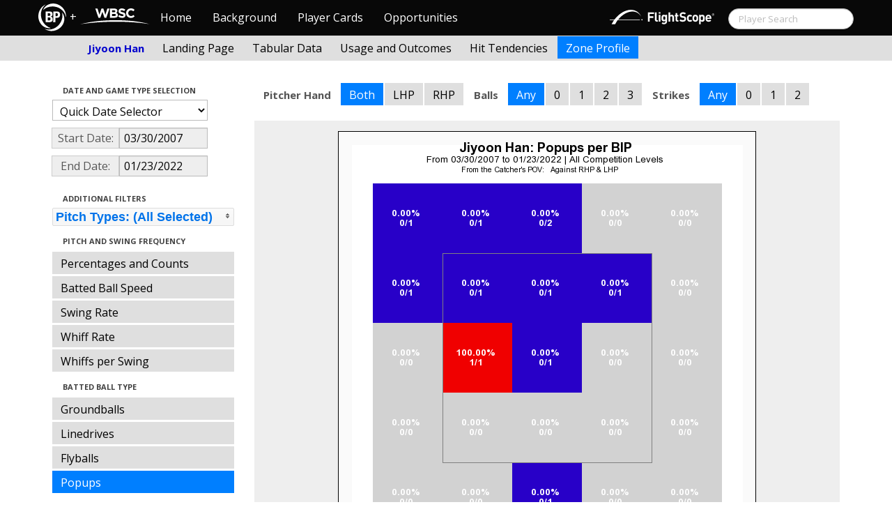

--- FILE ---
content_type: text/html; charset=UTF-8
request_url: http://wbwc.baseballprospectus.com/h_profile.php?player=7EA58EAF-B5FB-426D-A0EA-AF4D260A054D&gFilt=&pFilt=FA%7CSI%7CFC%7CCU%7CSL%7CCS%7CKN%7CCH%7CFS%7CSB&time=month&minmax=ci&var=pu&s_type=2&startDate=03/30/2007&endDate=01/23/2022&balls=-1&strikes=-1&b_hand=-1
body_size: 20098
content:

<!doctype html>
<html>

  <head>
    <title>Women's Baseball</title>
    <meta name="viewport" content="width=device-width, initial-scale=1">
    <meta content="text/html; charset=UTF-8" http-equiv="Content-Type">
    <link rel="stylesheet" href="css/cosmo-min.test.css">
    <link rel="stylesheet" href="css/datepicker.css">
    <link rel="stylesheet" href="css/formbox_style.css">
	<link rel="stylesheet" type="text/css" href="css/jquery.multiselect.css" />
    <link rel="stylesheet" type="text/css" href="http://ajax.googleapis.com/ajax/libs/jqueryui/1.7.2/themes/flick/jquery-ui.css" />

    <script src="js/jquery-min.js"></script>
	<script type="text/javascript" src="http://ajax.googleapis.com/ajax/libs/jqueryui/1/jquery-ui.min.js"></script>
 	<script src="js/jquery.smooth-scroll.min.js"></script>
    <script src="js/bootstrap.min.js"></script>
    <script src="js/bootstrap-datepicker.js"></script>
    <script src="js/bootswatch.js"></script>
    <script src="js/formbox.js"></script>
	<script type="text/javascript" src="js/jquery.multiselect.js"></script>
    <script>
	 $(function() {
			$("#startDate").datepicker({
						 "startView": 'decade',
						 "autoclose": true,
						 "todayBtn": true,
					})
			.on('hide', function(ev){
				var x=ev.format();
				window.location = 'h_profile.php?player=7EA58EAF-B5FB-426D-A0EA-AF4D260A054D&time=month&minmax=ci&var=pu&s_type=2&endDate=01/23/2022&startDate=' + x.toString();
			});

			$("#endDate").datepicker(
					{
						 "startView": 'decade',
						 defaultDate: "+0d",
						 "autoclose": true,
						 "todayBtn": true
					})
			 .on('hide', function(ev){
				var x=ev.format();
				window.location = 'h_profile.php?player=7EA58EAF-B5FB-426D-A0EA-AF4D260A054D&time=month&minmax=ci&var=pu&s_type=2&startDate=03/30/2007&endDate=' + x.toString();
			});
	});
    </script>
    <script type="text/javascript">

	  var _gaq = _gaq || [];
	  _gaq.push(['_setAccount', 'UA-105198-4']);
	  _gaq.push(['_trackPageview']);

	  (function() {
	    var ga = document.createElement('script'); ga.type = 'text/javascript'; ga.async = true;
	    ga.src = ('https:' == document.location.protocol ? 'https://ssl' : 'http://www') + '.google-analytics.com/ga.js';
	    var s = document.getElementsByTagName('script')[0]; s.parentNode.insertBefore(ga, s);
	  })();

</script>
  </head>

  <body class="preview" id="top" data-spy="scroll" data-target=".subnav" data-offset="80">

<div class="container">
 <div class="navbar-float">
 	<a href="http://www.brooksbaseball.net"><img src=img/bbb.png></a>
 </div>
</div>

    <!-- Navbar
    ================================================== -->
<div class="navbar navbar-fixed-top">
   <div class="navbar-inner">
     <div class="container">
             
         <a class="btn btn-navbar" data-toggle="collapse" data-target=".nav-collapse">
         <span class="icon-bar"></span>
         <span class="icon-bar"></span>
         <span class="icon-bar"></span>
       </a>
       <div class="nav-collapse collapse" id="main-menu">
           <a href="http://wbwc.baseballprospectus.com/" class="navbar-brand pull-left" style="width: 40px; display: inline-block; margin-top: 5px;"><img src="img/BP-icon.svg" style=""></a><span class="navbar-brand pull-left" style="width: 20px; line-height: 49px; display: inline-block; color: #FFFFFF; text-align: center;">+</span>
           
           <a href="http://wbwc.baseballprospectus.com/" class="navbar-brand pull-left" style="width: 100px;display: inline-block;margin-top: 12px;"><img src="img/wbsc-logo.svg"></a>
           <ul class="nav" id="main-menu-left">
          <li class=""><a href="index.php">Home</a></li>
          <li "=""><a href="about.php">Background</a></li>
          <li><a href="pc_splash.php">Player Cards</a></li>
          <li><a href="opps.php">Opportunities</a></li>
          
        </ul>
        <form class="navbar-search pull-right" action="../search.php" method="get" id="search">
            <input type="text" id="name" class="search-query span2 typeahead" placeholder="Player Search" name="name" autocomplete="off">
        </form>
        <ul class="nav pull-right" id="main-menu-right">
          <li>
                <a href="https://baseball.flightscope.com/" style="padding:10px 20px 0;"><img src="img/flightscope.svg" style="width: 150px;"></a>
          </li>
        </ul>
       </div>
     </div>
   </div>
 </div> 
<div class="container">


<!-- Masthead
================================================== -->
<header class="jumbotron subhead" id="overview">
  <div class="subnav navbar-fixed-top" style="height: 37px">
	<div class="container">
		<ul class="nav nav-pills">
		  <li class=first-nav><b style="color: #0000CD">Jiyoon Han</b></li>
              <li  >
                <a href="h_landing.php?player=7EA58EAF-B5FB-426D-A0EA-AF4D260A054D&time=month&startDate=03/30/2007&endDate=01/23/2022&s_type=2">Landing Page</a>
              </li>
              <li>
                <a href="h_tabs.php?player=7EA58EAF-B5FB-426D-A0EA-AF4D260A054D&time=month&startDate=03/30/2007&endDate=01/23/2022&s_type=2">Tabular Data</a>
              </li>
              <li>
                <a href="h_outcome.php?player=7EA58EAF-B5FB-426D-A0EA-AF4D260A054D&time=month&startDate=03/30/2007&endDate=01/23/2022&s_type=16">Usage and Outcomes</a>
              </li>
              <li>
                <a href="h_tend.php?player=7EA58EAF-B5FB-426D-A0EA-AF4D260A054D&time=month&startDate=03/30/2007&endDate=01/23/2022&s_type=16">Hit Tendencies</a>
              </li>
			                <li class="active">
                <a href="h_profile.php?player=7EA58EAF-B5FB-426D-A0EA-AF4D260A054D&time=month&startDate=03/30/2007&endDate=01/23/2022">Zone Profile</a>
              </li>
            </ul>

		</ul>
	</div>
  </div>
</header>

<div class="container" style="height:80px">

</div>
    <div class="container-fluid">
      <div class="row-fluid">
        <div class="span3">
          <ul class="nav  nav-pills nav-stacked">
            <li class="nav-header">Date and Game Type Selection
              <br>
            </li>

                        	<li>
			            	<select class="game-select" id="ySel">
			            		<option>Quick Date Selector</option>
			            		<option value="at">All Time</option>
																	<option value=2026>2026 Season</option>
																	<option value=2025>2025 Season</option>
																	<option value=2024>2024 Season</option>
																	<option value=2023>2023 Season</option>
																	<option value=2022>2022 Season</option>
																	<option value=2021>2021 Season</option>
																	<option value=2020>2020 Season</option>
																	<option value=2019>2019 Season</option>
																	<option value=2018>2018 Season</option>
																	<option value=2017>2017 Season</option>
																	<option value=2016>2016 Season</option>
																	<option value=2015>2015 Season</option>
																	<option value=2014>2014 Season</option>
																	<option value=2013>2013 Season</option>
																	<option value=2012>2012 Season</option>
																	<option value=2011>2011 Season</option>
																	<option value=2010>2010 Season</option>
																	<option value=2009>2009 Season</option>
																	<option value=2008>2008 Season</option>
																	<option value=2007>2007 Season</option>
											            	</select>


							  <script>
									$('#ySel').on('change', function () {
									  var sd = $(this).val(); // get selected value
									  var ed = parseInt(sd)+1;
									  if(sd=="at"){
										  window.location = "h_profile.php?player=7EA58EAF-B5FB-426D-A0EA-AF4D260A054D&balls=-1&strikes=-1&b_hand=-1&time=month&minmax=ci&var=pu&s_type=2&gFilt=&pFilt=FA|SI|FC|CU|SL|CS|KN|CH|FS|SB&startDate=&endDate=" // redirect
									  } else if (sd) { // require a URL
										  window.location = "h_profile.php?player=7EA58EAF-B5FB-426D-A0EA-AF4D260A054D&balls=-1&strikes=-1&b_hand=-1&time=month&minmax=ci&var=pu&s_type=2&gFilt=&pFilt=FA|SI|FC|CU|SL|CS|KN|CH|FS|SB&startDate=01/01/" + sd + "&endDate=01/01/" + ed; // redirect
									  }
									  return false;
									});
							  </script>


            	</li>

				<li>
					<div class="input-append date">
						 <span class="add-on" style="width:85px;">Start Date:</span>
						 <input class="span6" id="startDate" type="text" readonly="readonly" name="date" value="03/30/2007">
					</div>
				</li>
				<li>
					<div class="input-append date">
						 <span class="add-on" style="width:85px;">End Date:</span>
						 <input class="span6" id="endDate" type="text" readonly="readonly" name="date" value="01/23/2022">
					</div>
				</li>

				<!-- <li>

				  <select class="game-select" id="gFilt">
						<optgroup label="All Competition Levels">
							<option  value="acl">All Competition Levels</option>
						</optgroup>
               			<optgroup label="Major League Baseball">
							<option  value="allmlb">All MLB</option>
							<option  value="regular">Regular Season Only</option>
							<option  value="postseason">Postseason Only</option>
							 value="ASG">All-Star Appearances</option>?>
               			</optgroup>
               			<optgroup label="Non-MLB Games">
							<option  value="allnmlb">All Non-MLB Games</option>
							<option  value="WBC">World Baseball Classic</option>
							<option  value="Spring">Spring Ball</option>
							<option  value="Winter">Winter and Fall Ball</option>
							<option  value="College">College Games</option>
							<option  value="Minor">Minor Leagues</option>
               			</optgroup>
		          </select>

				  <script>
						$('#gFilt').on('change', function () {
						  var url = $(this).val(); // get selected value
						  if (url) { // require a URL
							  window.location = "h_profile.php?player=7EA58EAF-B5FB-426D-A0EA-AF4D260A054D&pFilt=FA|SI|FC|CU|SL|CS|KN|CH|FS|SB&time=month&minmax=ci&var=pu&s_type=2&startDate=03/30/2007&endDate=01/23/2022&gFilt=" + url; // redirect
						  }
						  return false;
						});
				  </script>




		        </li> -->




            <li class="nav-header">Additional Filters
              <br>
            </li>

			<li>
			<script type="text/javascript">
			$(function(){
				$("#psel").multiselect({
					selectedList: 4,
  				    selectedText: function(numChecked, numTotal, checkedItems){
  				       if(numChecked==numTotal){
  				       		return 'Pitch Types: (All Selected)';
  				       } else {
					   		//return numChecked + ' of ' + numTotal + ' pitches selected';
            				var returnString = 'Pitch Types: ';
							for(var i=0; i<numChecked; i++) {
								if(i!=0) {
									returnString +=", ";
								}
								returnString += $(checkedItems[i]).attr('title');
							}

					   		return returnString;
					   }
				    },
					close: function(event,ui){
					  var values = $(this).val().join("|");
					  window.location = "h_profile.php?player=7EA58EAF-B5FB-426D-A0EA-AF4D260A054D&time=month&minmax=ci&var=pu&s_type=2&startDate=03/30/2007&endDate=01/23/2022&gFilt=&pFilt=" + values; // redirect
					}

				});
			});
			</script>


				<select style="width: 261px;" id=psel multiple="multiple" size="5">
					<optgroup label="Hard Pitches">
						<option value="FA" selected=selected >Fourseam</option>
						<option value="SI" selected=selected >Sinker</option>
						<option value="FC" selected=selected >Cutter</option>
					</optgroup>
					<optgroup label="Breaking Pitches">
						<option value="SL" selected=selected >Slider</option>
						<option value="CU" selected=selected >Curve</option>
						<option value="CS" selected=selected >Slow Curve</option>
						<option value="KN" selected=selected >Knuckler</option>
					</optgroup>
					<optgroup label="Offspeed Pitches">
						<option value="CH" selected=selected >Changeup</option>
						<option value="FS" selected=selected >Splitter</option>
						<option value="SB" selected=selected >Screwball</option>
					</optgroup>
				</select>
			</li>








            <li class="nav-header">Pitch and Swing Frequency
              <br>
            </li>

            <li >
              <a href="h_profile.php?player=7EA58EAF-B5FB-426D-A0EA-AF4D260A054D&gFilt=&pFilt=FA|SI|FC|CU|SL|CS|KN|CH|FS|SB&time=month&minmax=ci&var=count&s_type=2&startDate=03/30/2007&endDate=01/23/2022&balls=-1&strikes=-1&b_hand=-1">Percentages and Counts</a>
            </li>

            <li >
              <a href="h_profile.php?player=7EA58EAF-B5FB-426D-A0EA-AF4D260A054D&gFilt=&pFilt=FA|SI|FC|CU|SL|CS|KN|CH|FS|SB&time=month&minmax=ci&var=hitspeed&s_type=2&startDate=03/30/2007&endDate=01/23/2022&balls=-1&strikes=-1&b_hand=-1">Batted Ball Speed</a>
            </li>			
			
            <li >
              <a href="h_profile.php?player=7EA58EAF-B5FB-426D-A0EA-AF4D260A054D&gFilt=&pFilt=FA|SI|FC|CU|SL|CS|KN|CH|FS|SB&time=month&minmax=ci&var=swing&s_type=2&startDate=03/30/2007&endDate=01/23/2022&balls=-1&strikes=-1&b_hand=-1">Swing Rate</a>
            </li>

            <li >
              <a href="h_profile.php?player=7EA58EAF-B5FB-426D-A0EA-AF4D260A054D&gFilt=&pFilt=FA|SI|FC|CU|SL|CS|KN|CH|FS|SB&time=month&minmax=ci&var=whiff&s_type=2&startDate=03/30/2007&endDate=01/23/2022&balls=-1&strikes=-1&b_hand=-1">Whiff Rate</a>
            </li>

            <li >
              <a href="h_profile.php?player=7EA58EAF-B5FB-426D-A0EA-AF4D260A054D&gFilt=&pFilt=FA|SI|FC|CU|SL|CS|KN|CH|FS|SB&time=month&minmax=ci&var=whiffswing&s_type=2&startDate=03/30/2007&endDate=01/23/2022&balls=-1&strikes=-1&b_hand=-1">Whiffs per Swing</a>
            </li>

            <li class="nav-header">Batted Ball Type
              <br>
            </li>

            <li >
              <a href="h_profile.php?player=7EA58EAF-B5FB-426D-A0EA-AF4D260A054D&gFilt=&pFilt=FA|SI|FC|CU|SL|CS|KN|CH|FS|SB&time=month&minmax=ci&var=gb&s_type=2&startDate=03/30/2007&endDate=01/23/2022&balls=-1&strikes=-1&b_hand=-1">Groundballs</a>
            </li>

            <li >
              <a href="h_profile.php?player=7EA58EAF-B5FB-426D-A0EA-AF4D260A054D&gFilt=&pFilt=FA|SI|FC|CU|SL|CS|KN|CH|FS|SB&time=month&minmax=ci&var=ld&s_type=2&startDate=03/30/2007&endDate=01/23/2022&balls=-1&strikes=-1&b_hand=-1">Linedrives</a>
            </li>

            <li >
              <a href="h_profile.php?player=7EA58EAF-B5FB-426D-A0EA-AF4D260A054D&gFilt=&pFilt=FA|SI|FC|CU|SL|CS|KN|CH|FS|SB&time=month&minmax=ci&var=fb&s_type=2&startDate=03/30/2007&endDate=01/23/2022&balls=-1&strikes=-1&b_hand=-1">Flyballs</a>
            </li>

            <li  class=active >
              <a href="h_profile.php?player=7EA58EAF-B5FB-426D-A0EA-AF4D260A054D&gFilt=&pFilt=FA|SI|FC|CU|SL|CS|KN|CH|FS|SB&time=month&minmax=ci&var=pu&s_type=2&startDate=03/30/2007&endDate=01/23/2022&balls=-1&strikes=-1&b_hand=-1">Popups</a>
            </li>

            <li class="nav-header">Batted Ball Outcomes
              <br>
            </li>

            <li >
              <a href="h_profile.php?player=7EA58EAF-B5FB-426D-A0EA-AF4D260A054D&gFilt=&pFilt=FA|SI|FC|CU|SL|CS|KN|CH|FS|SB&time=month&minmax=ci&var=baa&s_type=2&startDate=03/30/2007&endDate=01/23/2022&balls=-1&strikes=-1&b_hand=-1">Batting Average</a>
            </li>

            <li >
              <a href="h_profile.php?player=7EA58EAF-B5FB-426D-A0EA-AF4D260A054D&gFilt=&pFilt=FA|SI|FC|CU|SL|CS|KN|CH|FS|SB&time=month&minmax=ci&var=slg&s_type=2&startDate=03/30/2007&endDate=01/23/2022&balls=-1&strikes=-1&b_hand=-1">Slugging</a>
            </li>

            <li >
              <a href="h_profile.php?player=7EA58EAF-B5FB-426D-A0EA-AF4D260A054D&gFilt=&pFilt=FA|SI|FC|CU|SL|CS|KN|CH|FS|SB&time=month&minmax=ci&var=iso&s_type=2&startDate=03/30/2007&endDate=01/23/2022&balls=-1&strikes=-1&b_hand=-1">Isolated Power</a>
            </li>

            <li >
              <a href="h_profile.php?player=7EA58EAF-B5FB-426D-A0EA-AF4D260A054D&gFilt=&pFilt=FA|SI|FC|CU|SL|CS|KN|CH|FS|SB&time=month&minmax=ci&var=babip&s_type=2&startDate=03/30/2007&endDate=01/23/2022&balls=-1&strikes=-1&b_hand=-1">BABIP</a>
            </li>

            <li >
              <a href="h_profile.php?player=7EA58EAF-B5FB-426D-A0EA-AF4D260A054D&gFilt=&pFilt=FA|SI|FC|CU|SL|CS|KN|CH|FS|SB&time=month&minmax=ci&var=hrrate&s_type=2&startDate=03/30/2007&endDate=01/23/2022&balls=-1&strikes=-1&b_hand=-1">HR / BIP</a>
            </li>


          </ul>
        </div>
        <div class="span9">

		  <ul class="nav nav-pills">
		  	<li><b>Pitcher Hand</b></li>
			<li  class=active >
			  <a href="h_profile.php?player=7EA58EAF-B5FB-426D-A0EA-AF4D260A054D&gFilt=&pFilt=FA|SI|FC|CU|SL|CS|KN|CH|FS|SB&time=month&minmax=ci&var=pu&s_type=2&startDate=03/30/2007&endDate=01/23/2022&balls=-1&strikes=-1&b_hand=-1">Both</a>
			</li>
			<li >
			  <a href="h_profile.php?player=7EA58EAF-B5FB-426D-A0EA-AF4D260A054D&gFilt=&pFilt=FA|SI|FC|CU|SL|CS|KN|CH|FS|SB&time=month&minmax=ci&var=pu&s_type=2&startDate=03/30/2007&endDate=01/23/2022&balls=-1&strikes=-1&b_hand=L">LHP</a>
			</li>
			<li >
			  <a href="h_profile.php?player=7EA58EAF-B5FB-426D-A0EA-AF4D260A054D&gFilt=&pFilt=FA|SI|FC|CU|SL|CS|KN|CH|FS|SB&time=month&minmax=ci&var=pu&s_type=2&startDate=03/30/2007&endDate=01/23/2022&balls=-1&strikes=-1&b_hand=R">RHP</a>
			</li>
		  	<li><b>Balls</b></li>
			<li  class=active >
			  <a href="h_profile.php?player=7EA58EAF-B5FB-426D-A0EA-AF4D260A054D&gFilt=&pFilt=FA|SI|FC|CU|SL|CS|KN|CH|FS|SB&time=month&minmax=ci&var=pu&s_type=2&startDate=03/30/2007&endDate=01/23/2022&balls=-1&strikes=-1&b_hand=-1">Any</a>
			</li>
			<li >
			  <a href="h_profile.php?player=7EA58EAF-B5FB-426D-A0EA-AF4D260A054D&gFilt=&pFilt=FA|SI|FC|CU|SL|CS|KN|CH|FS|SB&time=month&minmax=ci&var=pu&s_type=2&startDate=03/30/2007&endDate=01/23/2022&balls=0&strikes=-1&b_hand=-1">0</a>
			</li>
			<li >
			  <a href="h_profile.php?player=7EA58EAF-B5FB-426D-A0EA-AF4D260A054D&gFilt=&pFilt=FA|SI|FC|CU|SL|CS|KN|CH|FS|SB&time=month&minmax=ci&var=pu&s_type=2&startDate=03/30/2007&endDate=01/23/2022&balls=1&strikes=-1&b_hand=-1">1</a>
			</li>
			<li >
			  <a href="h_profile.php?player=7EA58EAF-B5FB-426D-A0EA-AF4D260A054D&gFilt=&pFilt=FA|SI|FC|CU|SL|CS|KN|CH|FS|SB&time=month&minmax=ci&var=pu&s_type=2&startDate=03/30/2007&endDate=01/23/2022&balls=2&strikes=-1&b_hand=-1">2</a>
			</li>
			<li >
			  <a href="h_profile.php?player=7EA58EAF-B5FB-426D-A0EA-AF4D260A054D&gFilt=&pFilt=FA|SI|FC|CU|SL|CS|KN|CH|FS|SB&time=month&minmax=ci&var=pu&s_type=2&startDate=03/30/2007&endDate=01/23/2022&balls=3&strikes=-1&b_hand=-1">3</a>
			</li>

		  	<li><b>Strikes</b></li>
			<li  class=active >
			  <a href="h_profile.php?player=7EA58EAF-B5FB-426D-A0EA-AF4D260A054D&gFilt=&pFilt=FA|SI|FC|CU|SL|CS|KN|CH|FS|SB&time=month&minmax=ci&var=pu&s_type=2&startDate=03/30/2007&endDate=01/23/2022&balls=-1&strikes=-1&b_hand=-1">Any</a>
			</li>
			<li >
			  <a href="h_profile.php?player=7EA58EAF-B5FB-426D-A0EA-AF4D260A054D&gFilt=&pFilt=FA|SI|FC|CU|SL|CS|KN|CH|FS|SB&time=month&minmax=ci&var=pu&s_type=2&startDate=03/30/2007&endDate=01/23/2022&balls=-1&strikes=0&b_hand=-1">0</a>
			</li>
			<li >
			  <a href="h_profile.php?player=7EA58EAF-B5FB-426D-A0EA-AF4D260A054D&gFilt=&pFilt=FA|SI|FC|CU|SL|CS|KN|CH|FS|SB&time=month&minmax=ci&var=pu&s_type=2&startDate=03/30/2007&endDate=01/23/2022&balls=-1&strikes=1&b_hand=-1">1</a>
			</li>
			<li >
			  <a href="h_profile.php?player=7EA58EAF-B5FB-426D-A0EA-AF4D260A054D&gFilt=&pFilt=FA|SI|FC|CU|SL|CS|KN|CH|FS|SB&time=month&minmax=ci&var=pu&s_type=2&startDate=03/30/2007&endDate=01/23/2022&balls=-1&strikes=2&b_hand=-1">2</a>
			</li>
		  </ul>

          <div class="hero-unit">
          	<center>
            <img src="plot_h_profile.php?col=sampsensitive&sampn=1&s_type=2&gFilt=&pFilt=FA|SI|FC|CU|SL|CS|KN|CH|FS|SB&time=month&player=7EA58EAF-B5FB-426D-A0EA-AF4D260A054D&startDate=03/30/2007&endDate=01/23/2022&minmax=ci&var=pu&balls=-1&strikes=-1&b_hand=-1"
            height="600" width="600">
			</center>
          </div>
      </div>
    </div>



  </body>

</html>





--- FILE ---
content_type: image/svg+xml
request_url: http://wbwc.baseballprospectus.com/img/wbsc-logo.svg
body_size: 2040
content:
<svg xmlns="http://www.w3.org/2000/svg" viewBox="0 0 171.5 39.73"><title>Asset 1</title><g id="Layer_2" data-name="Layer 2"><g id="WBSC_LOGO" data-name="WBSC LOGO"><path d="M37.26.39h5.43L47.45,16,52.62.33H57L62.13,16,66.9.39h5.29l-7.85,23.2H59.93L54.72,8.52,49.53,23.59H45.12Z" style="fill:#fff"/><path d="M73.44.39H84.13a8.32,8.32,0,0,1,6,2,5.28,5.28,0,0,1,1.58,3.92v.06a5.35,5.35,0,0,1-3,5C91.37,12.4,93,14,93,17v.07c0,4.21-3.41,6.32-8.61,6.32h-11Zm9.61,9.32c2.23,0,3.65-.73,3.65-2.44V7.21c0-1.52-1.18-2.37-3.33-2.37h-5V9.71ZM84.39,19c2.24,0,3.59-.79,3.59-2.5v-.06c0-1.55-1.15-2.5-3.75-2.5H78.37V19Z" style="fill:#fff"/><path d="M93.57,20.07l3-3.59a10.58,10.58,0,0,0,6.87,2.8c2.08,0,3.33-.82,3.33-2.17V17c0-1.28-.79-1.94-4.64-2.93-4.64-1.18-7.64-2.46-7.64-7V7c0-4.18,3.36-6.95,8.07-6.95A13.37,13.37,0,0,1,111.1,3l-2.63,3.82a10.78,10.78,0,0,0-6-2.27c-1.94,0-3,.89-3,2v.07c0,1.51,1,2,5,3,4.67,1.21,7.3,2.89,7.3,6.91v.06c0,4.58-3.48,7.14-8.45,7.14A14.64,14.64,0,0,1,93.57,20.07Z" style="fill:#fff"/><path d="M113,12v-.06A11.7,11.7,0,0,1,125,0a11.91,11.91,0,0,1,9.08,3.55l-3.23,3.72A8.44,8.44,0,0,0,125,4.67c-3.88,0-6.68,3.22-6.68,7.17v.07c0,3.95,2.73,7.23,6.68,7.23,2.63,0,4.24-1.05,6.05-2.69l3.23,3.26a11.79,11.79,0,0,1-9.45,4.11A11.63,11.63,0,0,1,113,12Z" style="fill:#fff"/><path d="M0,39.73s.66-.16,1.88-.49,3-.8,5.31-1.36,5.12-1.11,8.34-1.82,6.9-1.3,10.91-2,8.35-1.29,13-1.79l7.12-.8c2.42-.27,4.92-.41,7.44-.63,5.06-.45,10.3-.7,15.62-1l8.05-.22,4-.1h4.07l8.08,0c2.69,0,5.39.15,8.05.22,5.35.09,10.58.52,15.65.84s9.94.9,14.57,1.36c4.62.62,9,1.12,13,1.82s7.68,1.25,10.9,2,6,1.24,8.32,1.88,4.08,1.1,5.31,1.43l1.86.51-1.91-.31c-1.25-.21-3.09-.49-5.4-.91s-5.18-.74-8.42-1.21c-1.63-.23-3.35-.46-5.19-.62L144.82,36c-2-.25-4.09-.4-6.26-.57l-6.71-.59-7.09-.43c-2.43-.12-4.9-.35-7.42-.42-5-.21-10.24-.42-15.51-.5-2.65,0-5.3-.15-8-.16l-8.09,0-4,0-4,.07-8,.15c-5.29.25-10.49.29-15.53.64l-7.41.41-7.09.5c-2.31.13-4.55.39-6.71.57l-6.28.56L21,36.86c-1.83.19-3.57.35-5.2.59-3.24.45-6.09.77-8.42,1.15s-4.17.65-5.42.85Z" style="fill:#fff"/></g></g></svg>